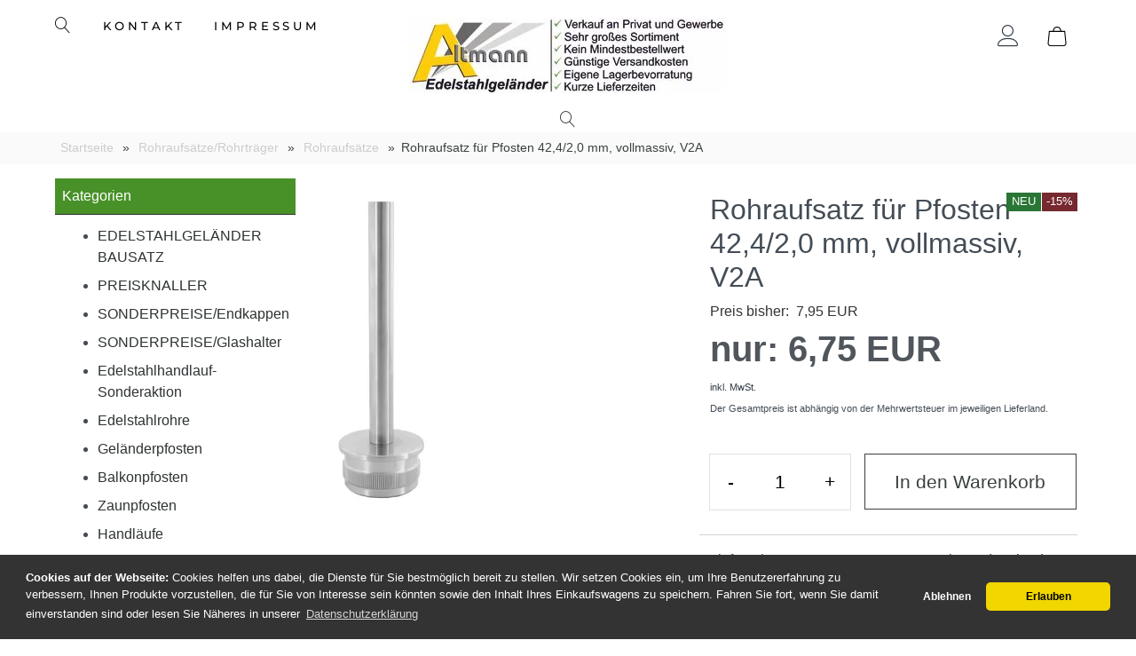

--- FILE ---
content_type: text/html; charset=UTF-8
request_url: https://www.edelstahl-handel.com/Rohraufsaetze-Rohrtraeger/Rohraufsaetze/Rohraufsatz-fuer-Pfosten-424-20-mm-vollmassiv-V2A.html
body_size: 9230
content:
<!DOCTYPE html><html lang="de" data-bs-theme="light"><head> <meta charset="utf-8"><meta name="author" content="Edelstahlhandel Altmann"><meta name="generator" content="Josef Altmann"><meta name="page-topic" content="shopping"><meta name="revisit-after" content="1"><meta name="robots" content="index,follow,noodp"><meta name="keywords" content="Rohraufsatz zum anschweißen, Handlaufträger, VA-Rohraufsatz"><meta name="description" content="Ein Rohraufsatz vollmassiv mit Stift zum anschweißen dient zur Handlaufbefestigung bei Edelstahlgeländersystemen."><link rel="canonical" href="https://www.edelstahl-handel.com/Rohraufsaetze-Rohrtraeger/Rohraufsaetze/Rohraufsatz-fuer-Pfosten-424-20-mm-vollmassiv-V2A.html"><link rel="alternate" href="https://www.edelstahl-handel.com/Rohraufsaetze-Rohrtraeger/Rohraufsaetze/Rohraufsatz-fuer-Pfosten-424-20-mm-vollmassiv-V2A.html" hreflang="x-default"><link rel="alternate" href="https://www.edelstahl-handel.com/Rohraufsaetze-Rohrtraeger/Rohraufsaetze/Rohraufsatz-fuer-Pfosten-424-20-mm-vollmassiv-V2A.html" hreflang="de"><title>Vollmassiver Rohraufsatz für Rohr 42,4/2,0 mm, V2A</title><meta name="twitter:card" content="summary"><meta name="twitter:title" content="Vollmassiver Rohraufsatz für Rohr 42,4/2,0 mm, V2A"><meta name="twitter:description" content="Ein Rohraufsatz vollmassiv mit Stift zum anschweißen dient zur Handlaufbefestigung bei Edelstahlgeländersystemen."><meta name="twitter:image" content="https://www.edelstahl-handel.com/images/product_images/info_images/rohraufsatz-10340,460.jpg"><meta property="og:title" content="Rohraufsatz f&uuml;r Pfosten 42,4/2,0 mm, vollmassiv, V2A"><meta property="og:description" content="Ein Rohraufsatz vollmassiv mit Stift zum anschwei&szlig;en dient zur Handlaufbefestigung bei Edelstahlgel&auml;ndersystemen."><meta property="og:url" content="https://www.edelstahl-handel.com/Rohraufsaetze-Rohrtraeger/Rohraufsaetze/Rohraufsatz-fuer-Pfosten-424-20-mm-vollmassiv-V2A.html"><meta property="og:image" content="https://www.edelstahl-handel.com/images/product_images/info_images/rohraufsatz-10340,460.jpg"><meta property="og:site_name" content="Edelstahlhandel Altmann OHG"><meta name="DC.date.issued" content="2025-11-03"><meta name="DC.title" content="Vollmassiver Rohraufsatz für Rohr 42,4/2,0 mm, V2A"><meta name="DC.description" content="Ein Rohraufsatz vollmassiv mit Stift zum anschweißen dient zur Handlaufbefestigung bei Edelstahlgeländersystemen."><meta name="viewport" content="width=device-width, initial-scale=1, shrink-to-fit=no"><link rel="preload" href="https://www.edelstahl-handel.com/cseo_css.css" as="style"><link rel="preload" href="https://www.edelstahl-handel.com/shopscripte/head.load.min.js" as="script"><link rel="preload" href="https://www.edelstahl-handel.com/shopscripte/js/jquery-3.7.1.min.js" as="script"><link rel="preload" href="https://www.edelstahl-handel.com/shopscripte/js/bootstrap5.bundle.min.js" as="script"><link rel="prefetch" href="https://www.edelstahl-handel.com/fonts/Linearicons-Free.woff2?w118d" as="font" type="font/woff2" crossorigin><link rel="stylesheet" href="https://www.edelstahl-handel.com/cseo_css.css" media="all" property="stylesheet"><script type="text/javascript" data-cmp-ab="1" src="https://cdn.consentmanager.net/delivery/autoblocking/23eb3e6862139.js" data-cmp-host="c.delivery.consentmanager.net" data-cmp-cdn="cdn.consentmanager.net" data-cmp-codesrc="0"></script><base href="https://www.edelstahl-handel.com/"><meta name="mobile-web-app-capable" content="yes"><meta name="mobile-web-app-status-bar-style" content="black"><meta name="mobile-web-app-title" content="Edelstahlhandel Altmann OHG"><link rel="apple-touch-icon" href="https://www.edelstahl-handel.com/images/logos/apple-touch-icon.png"><meta name="msapplication-TileImage" content="https://www.edelstahl-handel.com/images/logos/apple-touch-icon.png"><meta name="msapplication-TileColor" content="#2F3BA2"><link rel="shortcut icon" href="https://www.edelstahl-handel.com/images/logos/favicon.ico" type="image/x-icon"> </head><body><div id="back-top" style="display: none;"><a href="#top">↑</a></div><header><div class="container-fluid cheadertop"><div class="container"><div class="toppos"><div class="row"><div class="col-md-4 col-12 text-center d-none d-lg-block" id="contact"><a href="#" class="formsearch" id="dropdownSearchTop" data-bs-toggle="dropdown" aria-expanded="false"><span class="fa fa-search lnr lnr-magnifier fs2"></span></a><div class="dropdown-menu" aria-labelledby="dropdownSearchTop"><form rel="nofollow" class="form-inline" role="search" name="quick_find" id="quick_find" action="https://www.edelstahl-handel.com/advanced_search_result.php" method="get"> <input type="hidden" id="n" name="n" value="1"><input type="search" name="keywords" placeholder="Suche" id="txtSearch" onclick="if(this.value==this.defaultValue) this.value='';return false" onkeyup="this.value" autocomplete="off" accesskey="s" data-action="grow" class="form-control"></form></div><a href="https://www.edelstahl-handel.com/info/kontakt.html" title="Kontakt">Kontakt</a><a href="https://www.edelstahl-handel.com/info/impressum.html" title="Impressum">Impressum</a></div><div class="col-md-4 col-12 text-center" id="logo"><a href="https://www.edelstahl-handel.com/"><img class="img-fluid" width="357" height="85" src="https://www.edelstahl-handel.com/images/logos/head.webp" alt="Logo Edelstahlhandel Altmann OHG" title="Edelstahlhandel Altmann OHG"></a></div><div class="col-md-4 col-12 d-none d-lg-block" id="usernav"><nav class="navbar navbar-expand-lg navbar-light usernav justify-content-end"><ul class="navbar-nav ml-auto"><li class="nav-item"><a href="https://www.edelstahl-handel.com/login.php" title="Anmelden"><span class="lnr lnr-user fs2"></span></a></li><li class="nav-item header_cart"><a class="position-relative" href="shopping_cart.php" title="" data-bs-toggle="offcanvas" data-bs-target="#offcanvas_cart" aria-controls="offcanvas_cart"><svg width="22" height="22" viewBox="0 0 200 200" version="1.1" xmlns="http://www.w3.org/2000/svg" xmlns:xlink="http://www.w3.org/1999/xlink" xml:space="preserve" xmlns:serif="http://www.serif.com/" style="fill-rule:evenodd;clip-rule:evenodd;stroke-miterlimit:10;"><path d="M61.291,50C63.709,18.548 80.645,4.839 100.807,4.839C120.968,4.839 137.097,19.355 140.323,50.807" style="fill:none;fill-rule:nonzero;stroke:rgb(0,0,0);stroke-width:10px;"/><path d="M162.903,196.775L37.903,196.775C20.967,196.775 8.064,184.678 9.677,170.162L21.774,49.193L179.032,49.193L191.129,170.161C192.742,184.678 179.032,196.775 162.903,196.775Z" style="fill:rgb(255,255,255);fill-rule:nonzero;stroke:rgb(0,0,0);stroke-width:10px;"/></svg><span class="position-absolute top-0 start-100 translate-middle badge rounded-pill bg-success" id="cart_count"></span></a></li></ul></nav></div></div></div></div></div><div class="container"><div class="row"><div class="menu-container"><div class="menu"><ul><a href="#" class="formsearch" id="dropdownSearchTop" data-bs-toggle="dropdown" aria-expanded="false"><span class="fa fa-search lnr lnr-magnifier fs2"></span></a><div class="dropdown-menu" aria-labelledby="dropdownSearchTop"><form rel="nofollow" class="form-inline" role="search" name="quick_find" id="quick_find" action="https://www.edelstahl-handel.com/advanced_search_result.php" method="get"> <input type="hidden" id="n" name="n" value="1"><input type="search" name="keywords" placeholder="Suche" id="txtSearch" onclick="if(this.value==this.defaultValue) this.value='';return false" onkeyup="this.value" autocomplete="off" accesskey="s" data-action="grow" class="form-control"></form></div></ul></div></div></div></div></header><div class="container-fluid navtrailfluid"><div class="container"><div class="row"><div class="col-12"><div class="navtrail"><div class="navtrailinner"><script type="application/ld+json">{"@context": "https://schema.org","@type": "BreadcrumbList","itemListElement": [{ "@type": "ListItem", "position": 1, "item": {"@id": "https://www.edelstahl-handel.com", "name": "Startseite"}}, { "@type": "ListItem", "position": 2, "item": {"@id": "https://www.edelstahl-handel.com/Rohraufsaetze-Rohrtraeger/", "name": "Rohraufsätze/Rohrträger"}}, { "@type": "ListItem", "position": 3, "item": {"@id": "https://www.edelstahl-handel.com/Rohraufsaetze-Rohrtraeger/Rohraufsaetze/", "name": "Rohraufsätze"}}, { "@type": "ListItem", "position": 4, "item": {"@id": "https://www.edelstahl-handel.com/Rohraufsaetze-Rohrtraeger/Rohraufsaetze/Rohraufsatz-fuer-Pfosten-424-20-mm-vollmassiv-V2A.html", "name": "Rohraufsatz für Pfosten 42,4/2,0 mm, vollmassiv, V2A"}} ]}</script><span><a href="https://www.edelstahl-handel.com" class="headerNavigation"><span>Startseite</span></a></span> &raquo; <span><a href="https://www.edelstahl-handel.com/Rohraufsaetze-Rohrtraeger/" class="headerNavigation"><span>Rohraufsätze/Rohrträger</span></a></span> &raquo; <span><a href="https://www.edelstahl-handel.com/Rohraufsaetze-Rohrtraeger/Rohraufsaetze/" class="headerNavigation"><span>Rohraufsätze</span></a></span> &raquo; <span>Rohraufsatz für Pfosten 42,4/2,0 mm, vollmassiv, V2A</span><script type="application/ld+json">{"@context": "https://schema.org","@type": "WebSite","url": "https://www.edelstahl-handel.com/","potentialAction": {"@type": "SearchAction","target": "https://www.edelstahl-handel.com/advanced_search_result.php?keywords={keywords}","query-input": "required name=keywords"}}</script></div></div></div></div></div></div><div class="container"><div class="main"><div class="row"><div class="col-lg-3 col-md-4 col-12"><aside id="boxen"><div class="box box_categories_0"><div class="box-heading">Kategorien</div><div class="boxcontent boxcontent_categories_0"><ul><li class="main_level_1"><a href="https://www.edelstahl-handel.com/EDELSTAHLGELAeNDER-BAUSATZ/" title="Geländerbausätze aus Edelstahl V2A - AISI 304">EDELSTAHLGELÄNDER BAUSATZ</a></li><li class="main_level_1"><a href="https://www.edelstahl-handel.com/PREISKNALLER/" title="Top-Qualität zum fairen Preis!">PREISKNALLER</a></li><li class="main_level_1"><a href="https://www.edelstahl-handel.com/SONDERPREISE-Endkappen/" title="Endkappen aus Vollmaterial in verschiedenen Ausführungen">SONDERPREISE/Endkappen</a></li><li class="main_level_1"><a href="https://www.edelstahl-handel.com/SONDERPREISE-Glashalter/" title="Glasklemmen inkl. Gummieinlagen zum Vorzugspreis!">SONDERPREISE/Glashalter</a></li><li class="main_level_1"><a href="https://www.edelstahl-handel.com/Edelstahlhandlauf-Sonderaktion/" title="Edelstahlhandläufe in verschiedenen Längen zum Sonderpreis!">Edelstahlhandlauf-Sonderaktion</a></li><li class="main_level_1"><a href="https://www.edelstahl-handel.com/Edelstahlrohre/" title="Edelstahlrohre und Rundstahl, geschliffen, Werkstoff: 1.4301 (V2A)">Edelstahlrohre</a></li><li class="main_level_1"><a href="https://www.edelstahl-handel.com/Gelaenderpfosten/" title="Geländerpfosten aus Edelstahl V2A (1.4301)">Geländerpfosten</a></li><li class="main_level_1"><a href="https://www.edelstahl-handel.com/Balkonpfosten/" title="Balkonpfosten feuerverzinkt oder aus Edelstahl V2A - 1.4301">Balkonpfosten</a></li><li class="main_level_1"><a href="https://www.edelstahl-handel.com/Zaunpfosten/" title="Zaunpfosten feuerverzinkt oder aus Edelstahl V2A">Zaunpfosten</a></li><li class="main_level_1"><a href="https://www.edelstahl-handel.com/handlaeufe/" title="Edelstahlhandläufe - Handläufe aus Edelstahl und Holz - feuerverzinkte Handläufe">Handläufe</a></li><li class="main_level_1"><a href="https://www.edelstahl-handel.com/Fertighandlaeufe-freistehend/" title="Freistehende Handläufe aus Edelstahl als Bausatz">Fertighandläufe freistehend</a></li><li class="main_level_1"><a href="https://www.edelstahl-handel.com/Absturzsicherungen/" title="Absturzsicherungen mit wählbaren Längen aus V2A - 1.4301">Absturzsicherungen</a></li><li class="main_level_1"><a href="https://www.edelstahl-handel.com/Franzoesische-Balkone/" title="Französische Balkone aus Edelstahl V2A, feuerverzinkt oder pulverbeschichtet">Französische Balkone</a></li><li class="main_level_1"><a href="https://www.edelstahl-handel.com/Vorhangstangen-Garderobenstangen/" title="Garderobenstangen und Thekenstangen aus Edelstahl V2A - AISI 304">Garderoben-, Fußstangen</a></li><li class="main_level_1"><a href="https://www.edelstahl-handel.com/Gelaenderstaebe-Sprossen/" title="Geländerstäbe - Kombinationen aus Edelstahl und Holz">Geländerstäbe - Sprossen</a></li><li class="main_level_1"><a href="https://www.edelstahl-handel.com/Zierstaebe/" title="Zierstäbe und Geländerstäbe - Made in Germany">Zierstäbe</a></li><li class="main_level_1"><a href="https://www.edelstahl-handel.com/Abdeckrosetten/" title="Riesiges Sortiment an Edelstahl-Abdeckrosetten">Abdeckrosetten</a></li><li class="main_level_1"><a href="https://www.edelstahl-handel.com/Edelstahlkugeln/" title="Große Auswahl u.a. an Edelstahlkugeln aus V2A (AISI 304)">Edelstahlkugeln</a></li><li class="main_level_1"><a href="https://www.edelstahl-handel.com/Endkappen-Einschlagk/" title="Reichhaltiges Angebot an Rohrabschlusskappen aus V2A (AISI 304)">Endkappen/Einschlagk.</a></li><li class="main_level_1"><a href="https://www.edelstahl-handel.com/Handlauf-Endstuecke/" title="Handlaufabschlüsse aus V2A (AISI 304)">Handlauf-Endstücke</a></li><li class="main_level_1"><a href="https://www.edelstahl-handel.com/Glasklemmen/" title="Großes Angebot an Glasklemmen zum kleinen Preis">Glasklemmen</a></li><li class="main_level_1"><a href="https://www.edelstahl-handel.com/Handlauftraeger/" title="Handlaufträger und Fußstützen aus Edelstahl V2A - AISI 304">Handlaufträger</a></li><li class="main_level_1"><a href="https://www.edelstahl-handel.com/Glas-Vordachsysteme/" title="Komplette Bausätze und Einzelteile für Glasvordächer aus V2A und V4A">Glas-Vordachsysteme</a></li><li class="main_level_1"><a href="https://www.edelstahl-handel.com/Fitting-Rohrverbinder/" title="Edelstahl-Fittings (Rohrverbinder) aus V2A (AISI 304)">Fitting/Rohrverbinder</a></li><li class="main_level_1"><a href="https://www.edelstahl-handel.com/Muffen-Stabverbinder/" title="Muffen und Stabverbinder aus Edelstahl V2A (AISI 304)">Muffen/Stabverbinder</a></li><li class="main_level_1"><a href="https://www.edelstahl-handel.com/Bodenanker-Wandanker/" title="Bodenanker und Wandanschlüsse aus Edelstahl V2A - AISI 304">Bodenanker/Wandanker</a></li><li class="main_level_1"><a class="CurrentParent" href="https://www.edelstahl-handel.com/Rohraufsaetze-Rohrtraeger/" title="Rohrträger für Geländerpfosten aus Edelstahl V2A - AISI 304">Rohraufsätze/Rohrträger</a><ul><li class="main_level_2"><a href="https://www.edelstahl-handel.com/Rohraufsaetze-Rohrtraeger/Rohrtraeger-mit-Aufsatzring/" title="Kugelringe und komplette Rohrträger für Pfosten- und Handlaufmontage">Rohrträger mit Aufsatzring</a></li><li class="main_level_2"><a href="https://www.edelstahl-handel.com/Rohraufsaetze-Rohrtraeger/Rohrtraeger-Handlaufstuetzen/" title="Riesenauswahl an Rohrträgern und Handlaufstützen aus V2A (AISI 304)">Rohrträger/Handlaufstützen</a></li><li class="main_level_2"><a class="Current" href="https://www.edelstahl-handel.com/Rohraufsaetze-Rohrtraeger/Rohraufsaetze/" title="Große Auswahl an Rohraufsätzen - Handlauf zum Anschweißen - V2A">Rohraufsätze</a></li><li class="main_level_2"><a href="https://www.edelstahl-handel.com/Rohraufsaetze-Rohrtraeger/Handlaufstuetzen-Sonderverkauf/" title="Riesenauswahl an Handlaufstützen zum unschlagbaren Preis!">Handlaufstützen-Sonderverkauf</a></li><li class="main_level_2"><a href="https://www.edelstahl-handel.com/Rohraufsaetze-Rohrtraeger/Handlaufstuetzen-extra-lang/" title="Handlaufstützen bzw. Rohrträger "extra lang" zum Vorzugspreis!">Handlaufstützen extra lang</a></li><li class="main_level_2"><a href="https://www.edelstahl-handel.com/Rohraufsaetze-Rohrtraeger/Rohrtraeger-mit-Kroepfung/" title="Rohrträger mit Kröpfung für Balkon- und Treppengeländer">Rohrträger mit Kröpfung</a></li></ul></li><li class="main_level_1"><a href="https://www.edelstahl-handel.com/Traversen-Stabhalter/" title="Traversen- und Stabhalter, Portalgriffbefestigungen aus V2A (AISI 304)">Traversen-, Stabhalter</a></li><li class="main_level_1"><a href="https://www.edelstahl-handel.com/Wandbefestigungen/" title="Halterungen und Einzelteile zur Geländerpfostenmontage">Wandbefestigungen</a></li><li class="main_level_1"><a href="https://www.edelstahl-handel.com/Laschen-Boegen-Deckel/" title="Anschweißlaschen- und Deckel, Rohrbögen aus Edelstahl V2A (1.4301)">Laschen/Bögen/Deckel</a></li><li class="main_level_1"><a href="https://www.edelstahl-handel.com/Ronden-Ankerplatten/" title="Ronden und Ankerplatten, gelasert und produziert in Deutschland!">Ronden/Ankerplatten</a></li><li class="main_level_1"><a href="https://www.edelstahl-handel.com/Platten-Aufsatzstifte/" title="Anschraubplatten und Verbindungsstifte aus V2A - AISI 304">Platten/Aufsatzstifte</a></li><li class="main_level_1"><a href="https://www.edelstahl-handel.com/Seilspannsysteme/" title="Edelstahlseil, Seilspanner, Terminals und Kleinteile aus V2A und V4A">Seilspannsysteme</a></li><li class="main_level_1"><a href="https://www.edelstahl-handel.com/Pflegemittel-Kleber/" title="Pflegemittel, Montagematerial und Klebstoffe für Edelstahl">Pflegemittel/Kleber</a></li><li class="main_level_1"><a href="https://www.edelstahl-handel.com/Nutrohre-Lochblechhalter/" title="Nutrohre für Glas- und Lochblech, Lochblechhalterungen aus V2A - AISI 304">Nutrohre/Lochblechhalter</a></li><li class="main_level_1"><a href="https://www.edelstahl-handel.com/Zierkappen-Zierelemente/" title="Pyramidenkappen und Zierstücke aus Edelstahl V2A (AISI 304)">Zierkappen/Zierelemente</a></li><li class="main_level_1"><a href="https://www.edelstahl-handel.com/edelstahlketten-zubehoer/" title="Preisgünstige Edelstahlketten und Zubehör in V4A!">Edelstahlketten - Zubehör</a></li><li class="main_level_1"><a href="https://www.edelstahl-handel.com/Holzhandlaeufe-Verb-teile/" title="Holzhandläufe 42,4 mm, Buche gedämpft">Holzhandläufe/Verb.-teile</a></li><li class="main_level_1"><a href="https://www.edelstahl-handel.com/Schliesskaesten-Druecker/" title="Schlosskästen und Türdrücker verzinkt oder aus Edelstahl V2A">Schließkästen/Drücker</a></li><li class="main_level_1"><a href="https://www.edelstahl-handel.com/Schrauben-Bohrer/" title="Befestigungsmaterial für Edelstahlgeländer">Schrauben/Bohrer</a></li><li class="main_level_1"><a href="https://www.edelstahl-handel.com/Torbaender/" title="Torbänder teilverzinkt aus Eisen oder Edelstahl V2A - AISI 304">Torbänder</a></li><li class="main_level_1"><a href="https://www.edelstahl-handel.com/Eisensortiment/" title="Kugeln, Ronden, Zierspitzen, Laschen und Pyramidenkappen aus Eisen">Eisensortiment</a></li><li class="main_level_1"><a href="https://www.edelstahl-handel.com/RESTPOSTEN/" title="Restposten mit begrenzter Stückzahl - Verkauf solange der Vorrat reicht!">RESTPOSTEN</a></li></ul></div></div><div class="box box_information"><div class="box-heading">Informationen</div><div class="boxcontent boxcontent_information"><nav><ul><li class="list"><a title="Geschäftszeiten" href="https://www.edelstahl-handel.com/info/geschaeftszeiten.html">Geschäftszeiten</a></li><li class="list"><a title="Kontakt" href="https://www.edelstahl-handel.com/info/kontakt.html">Kontakt</a></li><li class="list"><a title="Liefer- und Versandkosten" href="https://www.edelstahl-handel.com/info/liefer-und-versandkosten.html">Liefer- und Versandkosten</a></li><li class="list"><a title="Lieferung in die Schweiz" href="https://www.edelstahl-handel.com/info/lieferung-in-die-schweiz.html">Lieferung in die Schweiz</a></li><li class="list"><a title="Unternehmen" href="https://www.edelstahl-handel.com/info/unternehmen.html">Unternehmen</a></li><li class="list"><a title="Kundeninfo/Bestellvorgang" href="https://www.edelstahl-handel.com/info/kundeninfo-bestellvorgang.html">Kundeninfo/Bestellvorgang</a></li><li class="list"><a title="Selbstabholung" href="https://www.edelstahl-handel.com/info/selbstabholung.html">Selbstabholung</a></li><li class="list"><a title="Rücksendungen" href="https://www.edelstahl-handel.com/info/ruecksendungen.html">Rücksendungen</a></li><li class="list"><a title="Geländergalerie" href="https://www.edelstahl-handel.com/info/gelaendergalerie.html">Geländergalerie</a></li><li class="list"><a title="Betriebsurlaub zu Weihnachten" href="https://www.edelstahl-handel.com/info/betriebsurlaub-zu-weihnachten.html">Betriebsurlaub zu Weihnachten</a></li><li class="list"><a title="Materialinfo" href="https://www.edelstahl-handel.com/info/materialinfo.html">Materialinfo</a></li><li class="list"><a title="Montagehinweise" href="https://www.edelstahl-handel.com/info/montagehinweise.html">Montagehinweise</a></li><li class="list"><a title="FAQ" href="https://www.edelstahl-handel.com/info/faq.html">FAQ</a></li><li class="list"><a title="Holzarten" href="https://www.edelstahl-handel.com/info/holzarten.html">Holzarten</a></li><li class="list"><a title="Videos" href="https://www.edelstahl-handel.com/info/videos.html">Videos</a></li><li class="list"><a title="Bauaufsichtliches Prüfzeugnis" href="https://www.edelstahl-handel.com/info/allgemeines-bauaufsichtliches-pruefzeugnis.html">Bauaufsichtliches Prüfzeugnis</a></li><li class="list"><a title="Pressebericht" href="https://www.edelstahl-handel.com/info/pressebericht.html">Pressebericht</a></li></ul></nav></div></div></aside></div><div class="col-lg-9 col-md-8 col-12"><div id="main" class="main_content"><script type="application/ld+json">{ "@context": "https://schema.org/", "@type": "Product", "name": "Rohraufsatz für Pfosten 42,4/2,0 mm, vollmassiv, V2A", "sku": "010340", "image": "https://www.edelstahl-handel.com/images/product_images/info_images/rohraufsatz-10340,460.jpg", "description": "Rohraufsatz vollmassiv, Stift 12 mm ca.110 mm lang und zum Anschweißen, fürPfosten 42,4/2,0 mm, Endkappe Vollmaterial, hoher Sockel ca. 20 mm und mit Rändelung, Endkappe und 12er-Stift sind miteinander verschweißt, geschliffen auf Korn 320, V2A.Top-Ausführung in vollmassiver Ausführung z...", "model": "010340", "mpn": "010340", "brand": { "@type": "Brand", "name": "Edelstahl-Handel Altmann OHG" }, "offers": { "@type": "AggregateOffer", "lowPrice": "6.75", "highPrice": "7.95", "offerCount": "99950", "priceCurrency": "EUR", "hasMerchantReturnPolicy": {"@type": "MerchantReturnPolicy","applicableCountry": "DE","returnPolicyCountry": "DE","returnPolicyCategory": "https://schema.org/MerchantReturnFiniteReturnWindow","merchantReturnDays": "30","returnMethod": "ReturnInStore","returnFees": "ReturnShippingFees"},"url": "https://www.edelstahl-handel.com/Rohraufsaetze-Rohrtraeger/Rohraufsaetze/Rohraufsatz-fuer-Pfosten-424-20-mm-vollmassiv-V2A.html", "itemOffered": "6.75", "priceValidUntil": "2026-02-19", "itemCondition": "https://schema.org/NewCondition", "availability": "https://schema.org/InStock", "sellOnGoogleQuantity": "100000", "seller": { "@type": "Organization", "name": "Edelstahlhandel Altmann OHG" } }}</script><script type="application/ld+json">{ "@context": "https://schema.org/","@type": "ImageObject", "contentUrl": "https://www.edelstahl-handel.com/images/product_images/popup_images/rohraufsatz-10340,460.jpg","license": "https://www.edelstahl-handel.com/info/impressum.html","acquireLicensePage": "https://www.edelstahl-handel.com/info/impressum.html","creditText": "Rohraufsatz für Pfosten 42,4/2,0 mm, vollmassiv, V2A","creator": {"@type": "Person","name": "Edelstahlgeländer"},"copyrightNotice": "Edelstahlhandel Altmann OHG"}</script><div id="product_info"><form name="cart_quantity" id="cart_quantity" action="product_info.php?gm_boosted_product=Rohraufsaetze-Rohrtraeger%2FRohraufsaetze%2FRohraufsatz-fuer-Pfosten-424-20-mm-vollmassiv-V2A&products_id=298&action=add_product" method="post" enctype="multipart/form-data"><div class="row"><div class="col-md-6 col-12"><div id="product_images"><div class="" style="--swiper-navigation-color: #fff; --swiper-pagination-color: #fff"><div class="swiper-wrapper"><a href="images/product_images/popup_images/rohraufsatz-10340,460.webp" title="Rohraufsatz für Pfosten 42,4/2,0 mm, vollmassiv, V2A"><img src="images/product_images/info_images/rohraufsatz-10340,460.webp" alt="Rohraufsatz für Pfosten 42,4/2,0 mm, vollmassiv, V2A" title="Rohraufsatz für Pfosten 42,4/2,0 mm, vollmassiv, V2A" width="114" height="350" loading="lazy" /></a></div></div></div></div><div class="col-md-6 col-12"><div class="row"><div class="col-12 product_info_price voting_list price-container"><div class="row"><div class="col float-right"><div class="ribbons"><div class="ribbon-new"><span>NEU</span></div><div class="ribbon-special"><span>-15%</span></div></div></div></div><h1>Rohraufsatz für Pfosten 42,4/2,0 mm, vollmassiv, V2A</h1><div class="row"><div class="col-12 product_info_price voting_list"><div class="product_info row"></div></div></div><div class="row"><div class="inside"><span class="price" id="gm_attr_calc_price"><div class="productOldPriceDiscount">Preis bisher:&nbsp; 7,95 EUR</div> nur:  6,75 EUR</span><span class="tax-shipping-text">inkl.  MwSt.</span><br><span class="euoss-text">Der Gesamtpreis ist abhängig von der Mehrwertsteuer im jeweiligen Lieferland.</span><br><br><div class="row"><div class="product-add-to-cart-wrapper"><div class="qty" id="details_cart_part"><span class="quantity_container input-group"><button type="button" class="value-decrement bootstrap-touchspin-down">-</button><input type="text" id="gm_attr_calc_qty" class="products_quantity form-control" name="products_qty" value="1" /><button type="button" class="value-increment bootstrap-touchspin-up">+</button></span></div><div class="add" id="details_cart_pay_part"><span class="buy_container"><a href="/Rohraufsaetze-Rohrtraeger/Rohraufsaetze/Rohraufsatz-fuer-Pfosten-424-20-mm-vollmassiv-V2A.html#" id="cart_button" class="float-left button_details_add_cart"><span class="btn btn-primary">In den Warenkorb</span></a><input type="hidden" name="products_id" id="gm_products_id" value="298" /><input type="hidden" name="submit_target" value="cart" /><div id="details_qty_advice"><div id="gm_checker_error_298"></div></div></span></div></div></div></div></div><div class="row"><hr><div class="col-6">Lieferzeit:</div><div class="col-6 shipping_time" id="shipping_time"> <span class="products_shipping_time_value">1-3 Werktage</span> <a class="shipping" href="popup_content.php?coID=1&no_boost=yes">(Ausland abweichend)</a></div><div class="col-6">Art.Nr.:</div><div class="col-6 products_model">010340</div></div></div></div></div></div><hr><div class="row"><div class="col-12" id="desc"><b class="h3">Beschreibung</b><div><p class="MsoNormal" style="margin: 0cm 0cm 0pt;"><span style="font-size:14px;"><span style="font-family:Arial,Helvetica,sans-serif;">Rohraufsatz <strong><span style="background-color: rgb(240, 255, 240);">vollmassiv</span></strong>, Stift (12 mm) ca.110 mm lang und zum Anschweißen, <strong>für Pfosten 42,4/2,0 mm</strong>, Endkappe (Vollmaterial), hoher Sockel ca. 20 mm und mit <span style="background-color: rgb(240, 255, 240);">Rändelung</span>, Endkappe und 12er-Stift sind miteinander verschweißt, geschliffen auf Korn 320, V2A.<br /> <br />
Top-Ausführung in vollmassiver Ausführung zum Vorzugspreis!</span></span><br /> <br /> <span style="font-size: 18px;"><span style="font-family: arial,helvetica,sans-serif;"><strong><span style="color: rgb(105, 105, 105);">Produktvideo</span></strong></span></span></p> <table align="center" border="1" cellpadding="1" cellspacing="1"> <tbody> <tr> <td> <video controls="" max-height="100%" poster="" width="100%"><source src="https://www.videos-edelstahl-handel.com/4/rohraufsatz-42-4-103404.mp4" type="video/mp4" /> Ihr Browser unterstützt kein html-video - Your browser does not support the video tag.</video> </td> </tr> </tbody> </table><div><h3>Herstellerinformationen</h3><a href="www.edelstahl-handel.com" rel="noopener" target="_blank">Edelstahl-Handel Altmann OHG</a><br>Kontaktperson: Aschenbrenner Reinhard<br>Land: Deutschland<br>Straße: Baderplatz 10<br>PLZ / Ort: 93453&nbsp;Neukirchen beim Heiligen Blut<br>Bundesland: Bayern<br>Telefonnummer: +49 (0)9947 9048065<br>E-Mail: info(at)edelstahl-handel.com<br>Sicherheitshinweise: <hr> <p>&nbsp;</p><br></div></div></div></form></div><div class="row"><div class="col-12" id="rev"><hr><div><h3>Kundenbewertungen</h3><p>Leider sind noch keine Bewertungen vorhanden. Seien Sie der Erste, der das Produkt bewertet.</p><div class="row"><div class="col-md-6 col-12">&nbsp;</div><div class="col-md-6 col-12 text-right"><a class="btn btn-primary" href="https://www.edelstahl-handel.com/product_reviews_write.php?products_id=298" title="Bewertung schreiben">Bewertung schreiben</a></div></div></div></div></div><div class="row"><div class="col-12"></div></div></div><div class="row"><div class="col-md-6 col-12 panel-pagination-nav" id="product_navigator"><nav aria-label="Page navigation"><ul class="pagination"><li class="page-item"><a class="page-link" href="Rohraufsaetze-Rohrtraeger/Rohraufsaetze/Rohraufsatz-fuer-Pfosten-337-20-mm-vollmassiv.html" title="[&lt;&lt;Erster]"><svg width="24" height="24" viewBox="0 0 24 24" fill="none" xmlns="http://www.w3.org/2000/svg"><g id="SVGRepo_bgCarrier" stroke-width="0"></g><g id="SVGRepo_tracerCarrier" stroke-linecap="round" stroke-linejoin="round"></g><g id="SVGRepo_iconCarrier"> <path fill-rule="evenodd" clip-rule="evenodd" d="M15.785 6.36699L10.095 10.667C9.72311 10.9319 9.50229 11.3604 9.50229 11.817C9.50229 12.2736 9.72311 12.702 10.095 12.967L15.785 17.667C16.2658 18.0513 16.9185 18.1412 17.4853 17.9012C18.052 17.6611 18.4416 17.1297 18.5 16.517V7.51699C18.4416 6.90427 18.052 6.37286 17.4853 6.1328C16.9185 5.89274 16.2658 5.98265 15.785 6.36699Z" stroke="#000000" stroke-width="1.5" stroke-linecap="round" stroke-linejoin="round"></path> <path d="M6.5 6.01697L6.5 18.017" stroke="#000000" stroke-width="1.5" stroke-linecap="round"></path> </g></svg></a></li><li class="page-item"><a class="page-link" rel="prev" href="Rohraufsaetze-Rohrtraeger/Rohraufsaetze/Rohraufsatz-fuer-Pfosten-424-20-mm-vollmassiv-Kappe-gewoelbt.html" title="[&lt;zurück]"><svg width="24" height="24" viewBox="0 0 24 24" fill="none" xmlns="http://www.w3.org/2000/svg" transform="matrix(-1, 0, 0, -1, 0, 0)"><g id="SVGRepo_bgCarrier" stroke-width="0"></g><g id="SVGRepo_tracerCarrier" stroke-linecap="round" stroke-linejoin="round"></g><g id="SVGRepo_iconCarrier"> <path d="M10 7L15 12L10 17" stroke="#000000" stroke-width="1.5" stroke-linecap="round" stroke-linejoin="round"></path> </g></svg></a></li><li class="page-item"><a class="page-link" rel="next" href="Rohraufsaetze-Rohrtraeger/Rohraufsaetze/Rohraufsatz-fuer-Pfosten-424-20-mm-geschliffen-V2A.html" title="[weiter&gt;]"><svg width="24" height="24" viewBox="0 0 24 24" fill="none" xmlns="http://www.w3.org/2000/svg"><g id="SVGRepo_bgCarrier" stroke-width="0"></g><g id="SVGRepo_tracerCarrier" stroke-linecap="round" stroke-linejoin="round"></g><g id="SVGRepo_iconCarrier"> <path d="M10 7L15 12L10 17" stroke="#000000" stroke-width="1.5" stroke-linecap="round" stroke-linejoin="round"></path> </g></svg></a></li><li class="page-item"><a class="page-link" href="Rohraufsaetze-Rohrtraeger/Rohraufsaetze/Rohraufsatz-fuer-Quadratrohr-50-50-20-mm-Stiftlaenge-waehlbar-V2A-1170.html" title="[Letzter&gt;&gt;]"><svg width="24" height="24" viewBox="0 0 24 24" fill="none" xmlns="http://www.w3.org/2000/svg"><g id="SVGRepo_bgCarrier" stroke-width="0"></g><g id="SVGRepo_tracerCarrier" stroke-linecap="round" stroke-linejoin="round"></g><g id="SVGRepo_iconCarrier"> <path fill-rule="evenodd" clip-rule="evenodd" d="M8.715 6.36694L14.405 10.6669C14.7769 10.9319 14.9977 11.3603 14.9977 11.8169C14.9977 12.2736 14.7769 12.702 14.405 12.9669L8.715 17.6669C8.23425 18.0513 7.58151 18.1412 7.01475 17.9011C6.44799 17.6611 6.05842 17.1297 6 16.5169V7.51694C6.05842 6.90422 6.44799 6.37281 7.01475 6.13275C7.58151 5.89269 8.23425 5.9826 8.715 6.36694Z" stroke="#000000" stroke-width="1.5" stroke-linecap="round" stroke-linejoin="round"></path> <path d="M18 6.01697V18.017" stroke="#000000" stroke-width="1.5" stroke-linecap="round"></path> </g></svg></a></li></ul></nav></div><div class="col-md-6 col-12 text-right panel-pagination-info"><b>4 von 21</b> Produkte in dieser Kategorie</div></div></div></div></div></div></div><footer><div class="container-fluid"><div class="footerinner"><div class="container"><div class="row"><div class="flexcol_4"><div class="box box_content"><div class="box-heading">Mehr über...</div><div class="boxcontent boxcontent_content"><nav><ul><li class="list"><a title="Unsere AGB's" href="https://www.edelstahl-handel.com/info/unsere-agb-s.html">Unsere AGB's</a></li><li class="list"><a title="Widerrufsbelehrung" href="https://www.edelstahl-handel.com/info/widerrufsbelehrung.html">Widerrufsbelehrung</a></li><li class="list"><a title="Datenschutz/Haftung" href="https://www.edelstahl-handel.com/info/datenschutz-haftung.html">Datenschutz/Haftung</a></li><li class="list"><a title="Impressum" href="https://www.edelstahl-handel.com/info/impressum.html">Impressum</a></li><li class="list"><a title="Sitemap" href="https://www.edelstahl-handel.com/info/sitemap.html">Sitemap</a></li></ul></nav></div></div><div class="box box_qualitaet"><div class="boxcontent boxcontent_qualitaet"><p><span style="font-family: Arial,Helvetica,sans-serif;"><span style="font-size: 14px;"><strong> </strong></span></span><span style="font-size: 14px;"><span style="font-family: Arial,Helvetica,sans-serif;"><strong>Wir versenden</strong></span></span><span style="font-size: 12px;"><span style="font-family: Arial,Helvetica,sans-serif;">:</span></span><span style="font-size: 12px;"><span style="font-family: Arial,Helvetica,sans-serif;"><br><strong>- Pakete bis max. Länge 2450mm mit</strong><br><img style="width: 200px; height: 53px;" src="images/dpd-green.PNG" alt="Klimaneutraler Pakettransport mit DPD"><br><br><strong>- Sperrgutware mit</strong></span></span><br><img style="width: 200px; height: 59px;" src="images/scherbauer-logo.jpg" alt="scherbauer-logo"><br>Zustellung durch DHL-Freight GmbH<br>bzw. Netzwerkpartner</p></div></div><div class="box box_Verpackungsverordnung"><div class="boxcontent boxcontent_Verpackungsverordnung"><p><strong><span style="font-size: 14px;"><span style="font-family: Arial,Helvetica,sans-serif;">Wir versenden in folgende<br>Länder:</span></span><br><img style="width: 200px; height: 86px;" src="images/content/versandlaender.png" alt="Wir versenden in folgende Länder"><span style="font-family: Arial,Helvetica,sans-serif;"><span style="font-size: 14px;"><br>Sichere</span> </span><span style="font-size: 14px;"><span style="font-family: Arial,Helvetica,sans-serif;">SSL-Verschlüsselung</span>:</span></strong><br><img style="width: 200px; height: 95px;" src="images/ssl.png" alt="Sichere Verschlüsselung"></p></div></div><div class="box box_sslv"><div class="boxcontent boxcontent_sslv"><p><strong><span style="font-size: 14px;"><span style="font-family: Arial,Helvetica,sans-serif;">Warenzeichenverband:</span></span><span style="font-size: 12px;"><span style="font-family: Arial,Helvetica,sans-serif;"><br>Mitglied bei Edelstahl Rostfrei e.V.</span></span><span style="font-size: 9px;"><span style="font-family: arial, helvetica, sans-serif;"><br><img src="images/edelstahl_rostfrei.png" alt="Warenzeichenverband Edelstahl Rostfrei" width="120" height="93"> </span></span></strong><br><strong><span style="font-size: 14px;"><span style="font-family: Arial,Helvetica,sans-serif;">AbP-Zertifikat:</span></span><span style="font-size: 12px;"><span style="font-family: Arial,Helvetica,sans-serif;"><br><img style="width: 200px; height: 100px;" src="images/abp-logo-text.jpg" alt="AbP-Zertifikat"></span></span></strong></p></div></div></div></div></div></div><div class="copy"><div class="container"><div class="row"><div class="col-12">&copy; 2026 - <a href="/">Edelstahlhandel Altmann OHG</a></div></div></div></div></div></footer><div class="fixed-bottom d-lg-none"><ul class="nav nav-pills nav-justified bwhite"><li class="nav-item position-relative"><a href="https://www.edelstahl-handel.com/login.php"><span class="lnr lnr-user fs2"></span></a></li><li class="nav-item position-relative"><a href="https://www.edelstahl-handel.com/shopping_cart.php" data-bs-toggle="offcanvas" data-bs-target="#offcanvas_cart" aria-controls="offcanvas_cart"><span class="lnr lnr-cart fs2"></span><span class="position-absolute top-0 start-70 translate-middle badge rounded-pill bg-success" id="cart_count"></span></a></li></ul></div><div class="offcanvas offcanvas-end" tabindex="-1" id="offcanvas_cart" data-bs-scroll="true" data-bs-keyboard="true" data-bs-backdrop="false" aria-labelledby="offcanvas_cart_label"><div class="offcanvas-header"><b class="offcanvas-title h3" id="offcanvasFooterCartLabel">Ihr Warenkorb</b><button type="button" class="btn-close text-reset" data-bs-dismiss="offcanvas" aria-label="Close"></button></div><div class="offcanvas-body"><div id="dropdown_shopping_cart"><div id="dropdown_shopping_cart_inner"><div>Ihr Warenkorb ist leer.</div></div></div></div></div><div class="offcanvas offcanvas-end" tabindex="-1" id="offcanvas_wish_list" data-bs-scroll="true" data-bs-keyboard="true" data-bs-backdrop="false" aria-labelledby="offcanvas_wish_list_label"><div class="offcanvas-header"><b class="offcanvas-title h3" id="offcanvasFooterWishLabel"><span class="lnr lnr-heart fs2"></span> Ihr Merkzettel</b><button type="button" class="btn-close text-reset" data-bs-dismiss="offcanvas" aria-label="Close"></button></div><div class="offcanvas-body"><div id="dropdown_wishlist"><div id="dropdown_wishlist_inner">Ihr Warenkorb ist leer.</div></div></div></div><script src="/shopscripte/head.load.min.js"></script><script>head.js("/shopscripte/js/jquery-3.7.1.min.js","/shopscripte/js/global/jquery.magnific-popup.min.js","gm_javascript.php?page=ProductInfo&v=5403","/shopscripte/js/bootstrap5.bundle.min.js");</script><script type="application/ld+json">{ "@context" : "https://schema.org", "@type" : "WebSite", "name" : "Edelstahlhandel Altmann OHG", "url" : "https://www.edelstahl-handel.com/" }</script></body></html>